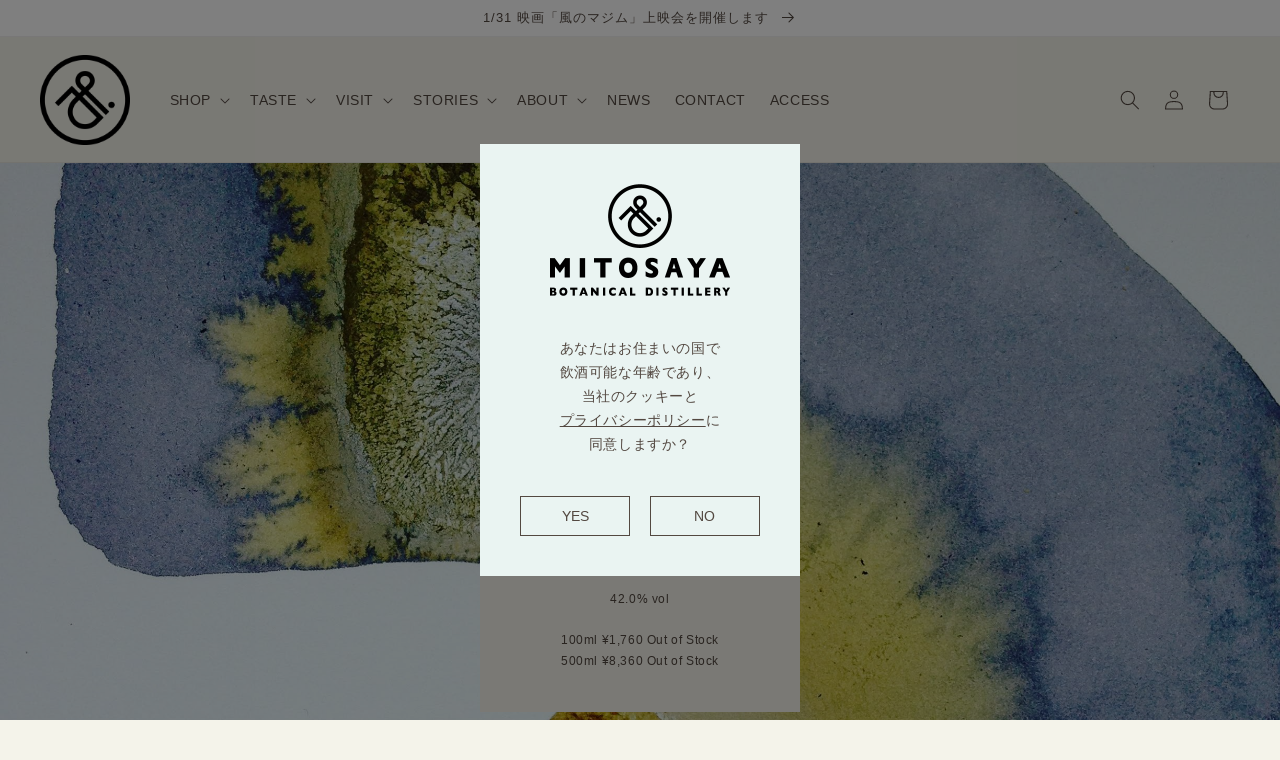

--- FILE ---
content_type: text/javascript; charset=utf-8
request_url: https://mitosaya.com/products/eau-115-cinq-sec.js
body_size: 2476
content:
{"id":7383206166698,"title":"115 CINQ SEC","handle":"eau-115-cinq-sec","description":"\u003cdiv class=\"product_description_body -git20\" data-lang=\"ja\"\u003e\n\u003cp\u003e日本の柑橘類だけで作った、mitosayaはじめてのホワイトキュラソー（オレンジリキュール）です。\u003cbr\u003e mitosayaで採れたみかん、かぼす、ビターオレンジ、甘夏などの柑橘類の皮を皆でむき、実の部分だけを発酵させた後に蒸留。この柑橘のオー・ド・ヴィーをベースに、大分のへべす、東伊豆のニューサマーオレンジ、小田原の湘南ゴールド、さらに沖縄のタンカン。これまでに作った柑橘のピールスピリッツをブレンドしました。\u003cbr\u003e 1849年、フランスのコアントロー兄弟が、甘みを抑えたホワイトキュラソーを考案し、これまでの甘いリキュールに対して、Triple-Sec（3倍ドライ）と銘打って以来、ホワイトキュラソーの代名詞となった「トリプルセック」ですが、私たちにはまだ甘すぎるように感じます。\u003cbr\u003e CINQ SECはアルコール度数を高めにし、その分甘さを抑えています。よりドライでより香る、日本の柑橘の重層的でやわらかな味わいをお楽しみください。\u003cbr\u003e ストレートでもオンザロックでも。スイーツやカクテルにもお使いいただけます。\u003c\/p\u003e\n\u003cp\u003eラベルはJason Loganによるもの。\u003c\/p\u003e\n\u003cp\u003e品目：リキュール\u003cbr\u003e\u2028原材料：みかん、かぼす、ビターオレンジ、甘夏、へべす、ニューサマーオレンジ、湘南ゴールド、タンカン、ライススピリッツ、砂糖、水\u003cbr\u003e アルコール度数：42%\u003cbr\u003e 容量：100ml \/ 500ml\u003c\/p\u003e\n\u003cp\u003eArtwork by \u003ca href=\"https:\/\/www.jasonslogan.com\" class=\"ul\" target=\"_blank\"\u003eJason Logan\u003c\/a\u003e\u003c\/p\u003e\n\u2028\n\u003cp class=\"-fs14 -center\"\u003eお一人様あたり1商品（1サイズ）につき2点まで。\u003c\/p\u003e\n\u003c\/div\u003e\n\u003cdiv class=\"product_description_body -git20\" data-lang=\"en\"\u003e\u2028\u2028\n\u003cp\u003e \u003c\/p\u003e\n\u003cp\u003eArtwork by \u003ca href=\"https:\/\/www.jasonslogan.com\" class=\"ul\" target=\"_blank\"\u003eJason Logan\u003c\/a\u003e\u003c\/p\u003e\n\u2028\n\u003cp class=\"-fs14 -center\"\u003ePurchase quantity is limited to two items per product, per size.\u003c\/p\u003e\nCitrus fruits such as mikan, kabosu, bitter orange, and amatsu (sweet summer) from mitosaya are all peeled and only the fruit is fermented before distillation. This citrus eau-de-vie was used as the base.\u003cbr\u003e Hebesu from Oita, New Summer Orange from Higashi Izu, Shonan Gold from Odawara, and even Tankan from Okinawa. We have blended these citrus peel spirits we have made.\u003cbr\u003e In 1849, the French Cointreau brothers invented a less sweet orange liqueur, white curacao, and named it Triple-Sec (triple dry) in contrast to the sweet liqueurs of the past, and it has since become synonymous with white curacao, but to us still feel it is too sweet.\u003cbr\u003e CINQ SEC has a higher alcohol content, which makes it less sweet. Drier and more aromatic, enjoy the layered, soft taste of Japanese citrus.\u003cbr\u003e It can be served straight or on the rocks. It can also be used in sweets and cocktails.\u003c\/div\u003e","published_at":"2022-05-28T17:16:35+09:00","created_at":"2022-05-28T14:32:29+09:00","vendor":"mitosaya botanical distillery","type":"ALCOHOL","tags":[],"price":176000,"price_min":176000,"price_max":836000,"available":false,"price_varies":true,"compare_at_price":null,"compare_at_price_min":0,"compare_at_price_max":0,"compare_at_price_varies":false,"variants":[{"id":42988421447850,"title":"100ml","option1":"100ml","option2":null,"option3":null,"sku":"EAU_115_100","requires_shipping":true,"taxable":true,"featured_image":{"id":33913240518826,"product_id":7383206166698,"position":2,"created_at":"2022-05-28T15:38:08+09:00","updated_at":"2022-05-28T15:38:08+09:00","alt":null,"width":1600,"height":2400,"src":"https:\/\/cdn.shopify.com\/s\/files\/1\/0552\/1044\/2922\/products\/eau-115-cinq-sec_img02.jpg?v=1653719888","variant_ids":[42988421447850]},"available":false,"name":"115 CINQ SEC - 100ml","public_title":"100ml","options":["100ml"],"price":176000,"weight":200,"compare_at_price":null,"inventory_management":"shopify","barcode":null,"featured_media":{"alt":null,"id":26301958029482,"position":2,"preview_image":{"aspect_ratio":0.667,"height":2400,"width":1600,"src":"https:\/\/cdn.shopify.com\/s\/files\/1\/0552\/1044\/2922\/products\/eau-115-cinq-sec_img02.jpg?v=1653719888"}},"requires_selling_plan":false,"selling_plan_allocations":[]},{"id":42988421480618,"title":"500ml","option1":"500ml","option2":null,"option3":null,"sku":"EAU_115_500","requires_shipping":true,"taxable":true,"featured_image":{"id":33913240977578,"product_id":7383206166698,"position":3,"created_at":"2022-05-28T15:38:13+09:00","updated_at":"2022-05-28T15:38:13+09:00","alt":null,"width":1600,"height":2400,"src":"https:\/\/cdn.shopify.com\/s\/files\/1\/0552\/1044\/2922\/products\/eau-115-cinq-sec_img03.jpg?v=1653719893","variant_ids":[42988421480618]},"available":false,"name":"115 CINQ SEC - 500ml","public_title":"500ml","options":["500ml"],"price":836000,"weight":1000,"compare_at_price":null,"inventory_management":"shopify","barcode":null,"featured_media":{"alt":null,"id":26301958488234,"position":3,"preview_image":{"aspect_ratio":0.667,"height":2400,"width":1600,"src":"https:\/\/cdn.shopify.com\/s\/files\/1\/0552\/1044\/2922\/products\/eau-115-cinq-sec_img03.jpg?v=1653719893"}},"requires_selling_plan":false,"selling_plan_allocations":[]}],"images":["\/\/cdn.shopify.com\/s\/files\/1\/0552\/1044\/2922\/products\/eau-115-cinq-sec_img01.jpg?v=1653719884","\/\/cdn.shopify.com\/s\/files\/1\/0552\/1044\/2922\/products\/eau-115-cinq-sec_img02.jpg?v=1653719888","\/\/cdn.shopify.com\/s\/files\/1\/0552\/1044\/2922\/products\/eau-115-cinq-sec_img03.jpg?v=1653719893"],"featured_image":"\/\/cdn.shopify.com\/s\/files\/1\/0552\/1044\/2922\/products\/eau-115-cinq-sec_img01.jpg?v=1653719884","options":[{"name":"Size","position":1,"values":["100ml","500ml"]}],"url":"\/products\/eau-115-cinq-sec","media":[{"alt":null,"id":26301957603498,"position":1,"preview_image":{"aspect_ratio":0.667,"height":2400,"width":1600,"src":"https:\/\/cdn.shopify.com\/s\/files\/1\/0552\/1044\/2922\/products\/eau-115-cinq-sec_img01.jpg?v=1653719884"},"aspect_ratio":0.667,"height":2400,"media_type":"image","src":"https:\/\/cdn.shopify.com\/s\/files\/1\/0552\/1044\/2922\/products\/eau-115-cinq-sec_img01.jpg?v=1653719884","width":1600},{"alt":null,"id":26301958029482,"position":2,"preview_image":{"aspect_ratio":0.667,"height":2400,"width":1600,"src":"https:\/\/cdn.shopify.com\/s\/files\/1\/0552\/1044\/2922\/products\/eau-115-cinq-sec_img02.jpg?v=1653719888"},"aspect_ratio":0.667,"height":2400,"media_type":"image","src":"https:\/\/cdn.shopify.com\/s\/files\/1\/0552\/1044\/2922\/products\/eau-115-cinq-sec_img02.jpg?v=1653719888","width":1600},{"alt":null,"id":26301958488234,"position":3,"preview_image":{"aspect_ratio":0.667,"height":2400,"width":1600,"src":"https:\/\/cdn.shopify.com\/s\/files\/1\/0552\/1044\/2922\/products\/eau-115-cinq-sec_img03.jpg?v=1653719893"},"aspect_ratio":0.667,"height":2400,"media_type":"image","src":"https:\/\/cdn.shopify.com\/s\/files\/1\/0552\/1044\/2922\/products\/eau-115-cinq-sec_img03.jpg?v=1653719893","width":1600}],"requires_selling_plan":false,"selling_plan_groups":[]}

--- FILE ---
content_type: image/svg+xml
request_url: https://can-pany.myshopify.com/cdn/shop/files/logo_can-pany.svg?v=1718670210&width=180
body_size: 37
content:
<svg viewBox="0 0 90 90" height="90" width="90" xmlns="http://www.w3.org/2000/svg" data-sanitized-data-name="レイヤー 1" data-name="レイヤー 1" id="_レイヤー_1">
  <defs>
    <style>
      .cls-1 {
        fill: none;
      }

      .cls-1, .cls-2 {
        stroke-width: 0px;
      }

      .cls-2 {
        fill: #000;
      }
    </style>
  </defs>
  <circle r="45" cy="45" cx="45" class="cls-1"></circle>
  <path d="M45,0C20.19,0,0,20.19,0,45s20.19,45,45,45,45-20.19,45-45S69.81,0,45,0ZM45,86.68c-22.98,0-41.68-18.7-41.68-41.68S22.02,3.32,45,3.32s41.68,18.7,41.68,41.68-18.7,41.68-41.68,41.68Z" class="cls-2"></path>
  <polygon points="36.27 50.89 45.49 50.89 45.49 48.2 40.88 48.2 44.45 41.66 49.54 50.89 52.63 50.89 44.45 36.08 36.27 50.89" class="cls-2"></polygon>
  <polygon points="72.57 36.61 72.57 44.99 61.6 36.31 61.6 50.89 64.48 50.89 64.48 42.34 75.45 51.02 75.45 36.61 72.57 36.61" class="cls-2"></polygon>
  <path d="M21.52,48.16c-2.46,0-4.46-2-4.46-4.46s2-4.46,4.46-4.46c1.79,0,3.41,1.11,4.1,2.72h2.87c-.79-3.15-3.67-5.45-6.97-5.45-3.96,0-7.19,3.23-7.19,7.19s3.23,7.19,7.19,7.19c3.3,0,6.18-2.3,6.97-5.45h-2.87c-.69,1.61-2.3,2.72-4.1,2.72Z" class="cls-2"></path>
</svg>